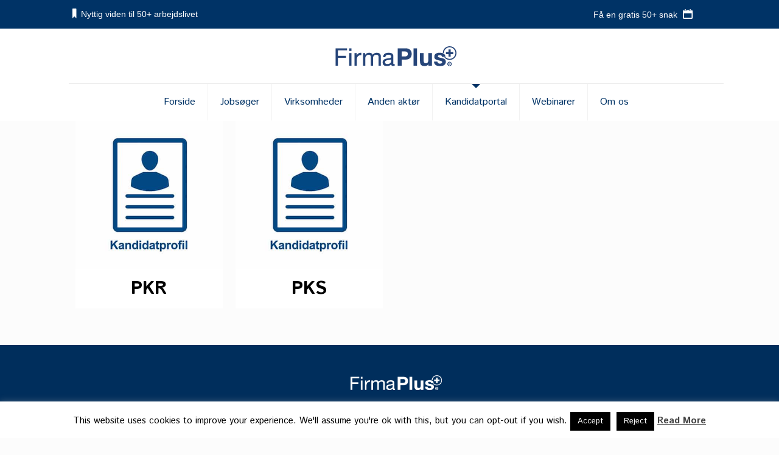

--- FILE ---
content_type: text/css
request_url: https://usercontent.one/wp/firmaplus.dk/wp-content/themes/betheme-child/betheme-child/style.css?ver=6.9&media=1742974546
body_size: 151
content:
/*
Theme Name: 	Betheme Child
Theme URI: 		http://themes.muffingroup.com/betheme
Author: 		Muffin group
Author URI: 	http://muffingroup.com
Description:	Child Theme for Betheme - Premium WordPress Theme
Template:		betheme
Version: 		1.4
*/

/* Theme customization starts here
-------------------------------------------------------------- */

blockquote {
	font-family: arial, roboto, san serif !important; 
	font-size: 18px;
}

ul li {
color: #000000 !important;
font-size: 18px !important;
font-weight: normal;
font-family: 'Arial';
}
